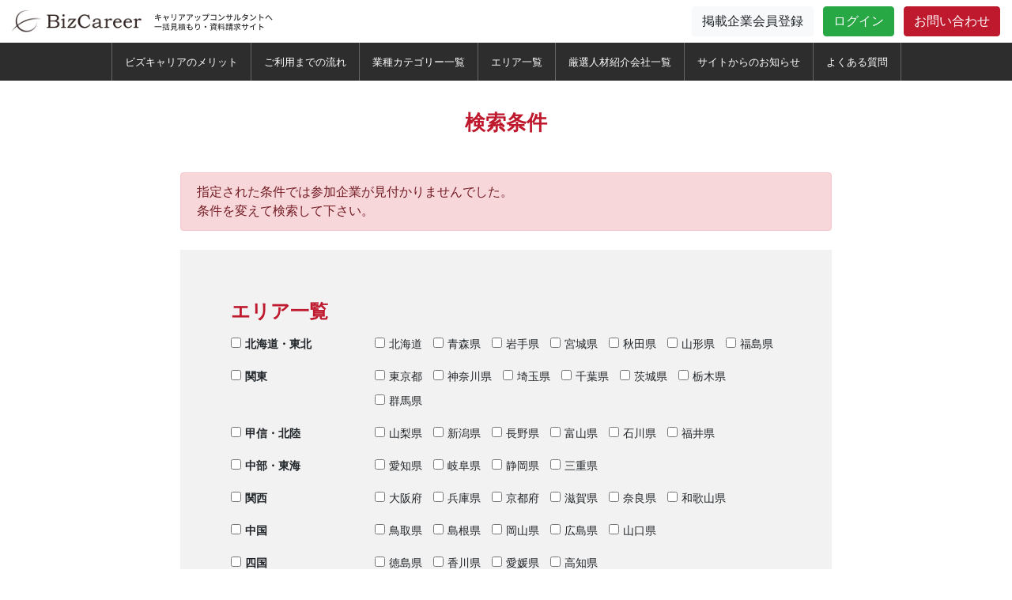

--- FILE ---
content_type: text/html; charset=Shift_JIS
request_url: https://bizcarrer.jp/search.php?type=cUser&run=true%92n%88%E6%82%F0%82%A8%91I%82%D1&request_area_PAL%5B%5D=match+or&&request_category%5B%5D=CT0127&request_category%5B%5D=CT0128&request_category%5B%5D=CT0129&request_category%5B%5D=CT0130&request_category%5B%5D=CT0131&request_category%5B%5D=CT0132&request_category%5B%5D=CT0133&request_category%5B%5D=CT0134&request_category%5B%5D=CT0135&request_category%5B%5D=CT0136&request_category%5B%5D=CT0137&request_category%5B%5D=CT0138&request_category%5B%5D=CT0139&request_category%5B%5D=CT0140&request_category%5B%5D=CT0141&request_category%5B%5D=CT0142&request_category%5B%5D=CT0143&request_category%5B%5D=CT0144&request_category%5B%5D=CT0145&request_category%5B%5D=CT0146&request_category%5B%5D=CT0147&request_category%5B%5D=CT0148&request_category%5B%5D=CT0149&request_category%5B%5D=CT0150&request_category_PAL%5B%5D=match+or
body_size: 8386
content:
<!DOCTYPE html>
<html lang="jp">
<head>
<!-- Google Tag Manager -->
<script>(function(w,d,s,l,i){w[l]=w[l]||[];w[l].push({'gtm.start':
new Date().getTime(),event:'gtm.js'});var f=d.getElementsByTagName(s)[0],
j=d.createElement(s),dl=l!='dataLayer'?'&l='+l:'';j.async=true;j.src=
'https://www.googletagmanager.com/gtm.js?id='+i+dl;f.parentNode.insertBefore(j,f);
})(window,document,'script','dataLayer','GTM-KXMZWWT');</script>
<!-- End Google Tag Manager -->

    <meta charset="utf-8">
    <meta http-equiv="X-UA-Compatible" content="IE=edge">
    <meta name="viewport" content="width=device-width,initial-scale=1.0">
    <meta name="description" content="転職＝キャリアアップ　希望条件から一括で人材紹介会社に登録。求人サイトから仕事を探すのではなくエージェントがバックアップ。経験を活かして、キャリアアップしましょう。" />
    <meta name="keywords" content="BizCarrer,転職,給料アップ,渡辺ホールディングス,人材紹介,キャリアアップ転職,渡辺大河,ビスキャリア," />
    <title>検索結果 | 【BizCarrer】年収３００万円～キャリアアップ転職！全ての人にキャリアアップを！</title>
    <link rel="icon" type="image/x-icon" href="./common/img/favicon.ico">
    
    
    <link rel="stylesheet" type="text/css" href="./common/css/app.css" media="all" />

    <link rel="stylesheet" type="text/css" href="https://cdnjs.cloudflare.com/ajax/libs/Swiper/5.4.5/css/swiper.min.css" media="all">
    <link rel="stylesheet" type="text/css" href="./common/css/add.css" media="all">
    <script type="text/javascript" src="./common/js/jquery.js"></script>
<script type="text/javascript" src="./common/js/module/news/news.js"></script>
<script type="text/javascript" src="./common/js/function.js"></script>

    <script src="https://cdnjs.cloudflare.com/ajax/libs/Swiper/5.4.5/js/swiper.min.js"></script>
</head>
<body>
  <div id="app" class="nobody">
  <header id="header">
  <div class="container-fluid">
    <div class="row justify-content-between">
      <div class="col-auto mr-auto header-left">
        <a
          href="/"><img alt="logo" src="../common/img/images/logo.jpg" class="img-fluid"
        /></a>
      </div>
      <div class="col-auto header-right">
        <ul class="list-inline">
          <li class="list-inline-item">
            <a href="/regist.php?type=cUser" class="btn btn-light btn-regist">
              <span class="d-none d-sm-inline">掲載企業</span>会員登録
            </a>
          </li>
          <li class="list-inline-item">
            <a href="/login.php" class="btn btn-success btn-login">ログイン</a>
          </li>
          <li class="list-inline-item">
            <a href="/regist.php?type=inquiry" class="btn btn-primary btn-contact">お問い合わせ</a>
          </li>
        </ul>
      </div>
    </div>
  </div>
  <nav class="menu d-none d-sm-block">
    <ul class="nav justify-content-center">
      <li class="nav-item"><a href="index.php#yjw01">ビズキャリアのメリット</a></li>
      <li class="nav-item"><a href="index.php#yjw02">ご利用までの流れ</a></li>
      <li class="nav-item"><a href="index.php#yjw03">業種カテゴリー一覧</a></li>
      <li class="nav-item"><a href="index.php#yjw04">エリア一覧</a></li>
      <li class="nav-item"><a href="index.php#yjw05">厳選人材紹介会社一覧</a></li>
      <li class="nav-item"><a href="index.php#yjw06">サイトからのお知らせ</a></li>
      <li class="nav-item"><a href="index.php#yjw07">よくある質問</a></li>
    </ul>
  </nav>
</header>
<!--header END-->

<main class="sub-page">
	<div class="container-fluid">
		<div class="row justify-content-md-center">
			<div class="col col-lg-8">
				<div id="sub-main-search">
					<h2 style="margin-top: 0;">検索条件</h2>
					
						<div role="alert" class="alert alert-danger mb-4">
							指定された条件では参加企業が見付かりませんでした。<br />条件を変えて検索して下さい。
						</div>
					
					<div class="search_body">
						<h4>エリア一覧</h4>
						<form method="get">
							<input name="type" type="hidden" value="cUser"  />

							<input name="run" type="hidden" value="true地域をお選び"  />

							<dl class="row">
								<dt id="allArea1" class="col-sm-3"><label><input type="checkbox" name="request_area_selecter" onclick="wsCall(this,'area1')">北海道・東北</label></dt>
								<dd id="area1" class="col-sm-9">
									<label><input type="checkbox" name="request_area[]" value="PF01" />北海道</label>
<label><input type="checkbox" name="request_area[]" value="PF02" />青森県</label>
<label><input type="checkbox" name="request_area[]" value="PF03" />岩手県</label>
<label><input type="checkbox" name="request_area[]" value="PF04" />宮城県</label>
<label><input type="checkbox" name="request_area[]" value="PF05" />秋田県</label>
<label><input type="checkbox" name="request_area[]" value="PF06" />山形県</label>
<label><input type="checkbox" name="request_area[]" value="PF07" />福島県</label>
<input type="hidden" name="request_area_CHECKBOX" value="" />

								</dd>
							</dl>
							<dl class="row">
								<dt id="allArea2" class="col-sm-3"><label><input type="checkbox" name="request_area_selecter" onclick="wsCall(this,'area2')">関東</label></dt>
								<dd id="area2" class="col-sm-9">
									<label><input type="checkbox" name="request_area[]" value="PF13" />東京都</label>
<label><input type="checkbox" name="request_area[]" value="PF14" />神奈川県</label>
<label><input type="checkbox" name="request_area[]" value="PF11" />埼玉県</label>
<label><input type="checkbox" name="request_area[]" value="PF12" />千葉県</label>
<label><input type="checkbox" name="request_area[]" value="PF08" />茨城県</label>
<label><input type="checkbox" name="request_area[]" value="PF09" />栃木県</label>
<label><input type="checkbox" name="request_area[]" value="PF10" />群馬県</label>
<input type="hidden" name="request_area_CHECKBOX" value="" />

								</dd>
							</dl>
							<dl class="row">
								<dt id="allArea3" class="col-sm-3"><label><input type="checkbox" name="request_area_selecter" onclick="wsCall(this,'area3')">甲信・北陸</label></dt>
								<dd id="area3" class="col-sm-9">
									<label><input type="checkbox" name="request_area[]" value="PF19" />山梨県</label>
<label><input type="checkbox" name="request_area[]" value="PF15" />新潟県</label>
<label><input type="checkbox" name="request_area[]" value="PF20" />長野県</label>
<label><input type="checkbox" name="request_area[]" value="PF16" />富山県</label>
<label><input type="checkbox" name="request_area[]" value="PF17" />石川県</label>
<label><input type="checkbox" name="request_area[]" value="PF18" />福井県</label>
<input type="hidden" name="request_area_CHECKBOX" value="" />

								</dd>
							</dl>
							<dl class="row">
								<dt id="allArea4" class="col-sm-3"><label><input type="checkbox" name="request_area_selecter" onclick="wsCall(this,'area4')">中部・東海</label></dt>
								<dd id="area4" class="col-sm-9">
									<label><input type="checkbox" name="request_area[]" value="PF23" />愛知県</label>
<label><input type="checkbox" name="request_area[]" value="PF21" />岐阜県</label>
<label><input type="checkbox" name="request_area[]" value="PF22" />静岡県</label>
<label><input type="checkbox" name="request_area[]" value="PF24" />三重県</label>
<input type="hidden" name="request_area_CHECKBOX" value="" />

								</dd>
							</dl>
							<dl class="row">
								<dt id="allArea5" class="col-sm-3"><label><input type="checkbox" name="request_area_selecter" onclick="wsCall(this,'area5')">関西</label></dt>
								<dd id="area5" class="col-sm-9">
									<label><input type="checkbox" name="request_area[]" value="PF27" />大阪府</label>
<label><input type="checkbox" name="request_area[]" value="PF28" />兵庫県</label>
<label><input type="checkbox" name="request_area[]" value="PF26" />京都府</label>
<label><input type="checkbox" name="request_area[]" value="PF25" />滋賀県</label>
<label><input type="checkbox" name="request_area[]" value="PF29" />奈良県</label>
<label><input type="checkbox" name="request_area[]" value="PF30" />和歌山県</label>
<input type="hidden" name="request_area_CHECKBOX" value="" />

								</dd>
							</dl>
							<dl class="row">
								<dt id="allArea6" class="col-sm-3"><label><input type="checkbox" name="request_area_selecter" onclick="wsCall(this,'area6')">中国</label></dt>
								<dd id="area6" class="col-sm-9">
									<label><input type="checkbox" name="request_area[]" value="PF31" />鳥取県</label>
<label><input type="checkbox" name="request_area[]" value="PF32" />島根県</label>
<label><input type="checkbox" name="request_area[]" value="PF33" />岡山県</label>
<label><input type="checkbox" name="request_area[]" value="PF34" />広島県</label>
<label><input type="checkbox" name="request_area[]" value="PF35" />山口県</label>
<input type="hidden" name="request_area_CHECKBOX" value="" />

								</dd>
							</dl>
							<dl class="row">
								<dt id="allArea7" class="col-sm-3"><label><input type="checkbox" name="request_area_selecter" onclick="wsCall(this,'area7')">四国</label></dt>
								<dd id="area7" class="col-sm-9">
									<label><input type="checkbox" name="request_area[]" value="PF36" />徳島県</label>
<label><input type="checkbox" name="request_area[]" value="PF37" />香川県</label>
<label><input type="checkbox" name="request_area[]" value="PF38" />愛媛県</label>
<label><input type="checkbox" name="request_area[]" value="PF39" />高知県</label>
<input type="hidden" name="request_area_CHECKBOX" value="" />

								</dd>
							</dl>
							<dl class="row">
								<dt id="allArea8" class="col-sm-3"><label><input type="checkbox" name="request_area_selecter" onclick="wsCall(this,'area8')">九州・沖縄</label></dt>
								<dd id="area8" class="col-sm-9">
									<label><input type="checkbox" name="request_area[]" value="PF40" />福岡県</label>
<label><input type="checkbox" name="request_area[]" value="PF41" />佐賀県</label>
<label><input type="checkbox" name="request_area[]" value="PF42" />長崎県</label>
<label><input type="checkbox" name="request_area[]" value="PF43" />熊本県</label>
<label><input type="checkbox" name="request_area[]" value="PF44" />大分県</label>
<label><input type="checkbox" name="request_area[]" value="PF45" />宮崎県</label>
<label><input type="checkbox" name="request_area[]" value="PF46" />鹿児島県</label>
<label><input type="checkbox" name="request_area[]" value="PF47" />沖縄県</label>
<input type="hidden" name="request_area_CHECKBOX" value="" />

								</dd>
							</dl>
							<input type="hidden" name="request_area_PAL[]" value="match or" />
						<h4>業種カテゴリ一覧</h4>
						
						<dl>
							<dt id="allCategory1"><label><input type="checkbox" name="request_area_selecter" onclick="wsCall(this,'category1')">営業系</label></dt>
							<dd id="category1">
								<label><input type="checkbox" name="request_category[]" value="CT0001" />法人営業</label>
<label><input type="checkbox" name="request_category[]" value="CT0002" />個人営業</label>
<label><input type="checkbox" name="request_category[]" value="CT0003" />企画営業</label>
<label><input type="checkbox" name="request_category[]" value="CT0004" />ルート営業</label>
<label><input type="checkbox" name="request_category[]" value="CT0005" />ラウンダー</label>
<label><input type="checkbox" name="request_category[]" value="CT0006" />代理店営業</label>
<label><input type="checkbox" name="request_category[]" value="CT0007" />カウンターセールス・内勤営業</label>
<label><input type="checkbox" name="request_category[]" value="CT0008" />半導体・電子部品営業</label>
<label><input type="checkbox" name="request_category[]" value="CT0009" />OA機器営業</label>
<label><input type="checkbox" name="request_category[]" value="CT0010" />自動車関連営業</label>
<label><input type="checkbox" name="request_category[]" value="CT0011" />建設機械営業</label>
<label><input type="checkbox" name="request_category[]" value="CT0012" />理科学機器営業</label>
<label><input type="checkbox" name="request_category[]" value="CT0013" />原料・素材営業</label>
<label><input type="checkbox" name="request_category[]" value="CT0014" />飲食営業</label>
<label><input type="checkbox" name="request_category[]" value="CT0015" />食品営業</label>
<label><input type="checkbox" name="request_category[]" value="CT0016" />日用品営業</label>
<label><input type="checkbox" name="request_category[]" value="CT0017" />化粧品営業</label>
<label><input type="checkbox" name="request_category[]" value="CT0018" />商社営業</label>
<label><input type="checkbox" name="request_category[]" value="CT0019" />医療系営業</label>
<label><input type="checkbox" name="request_category[]" value="CT0020" />金融系営業</label>
<label><input type="checkbox" name="request_category[]" value="CT0021" />建売・マンション販売</label>
<label><input type="checkbox" name="request_category[]" value="CT0022" />注文住宅営業</label>
<label><input type="checkbox" name="request_category[]" value="CT0023" />賃貸営業</label>
<label><input type="checkbox" name="request_category[]" value="CT0024" />その他不動産営業</label>
<label><input type="checkbox" name="request_category[]" value="CT0025" />IT営業</label>
<label><input type="checkbox" name="request_category[]" value="CT0026" />広告・メディア営業</label>
<label><input type="checkbox" name="request_category[]" value="CT0027" />海外営業</label>
<label><input type="checkbox" name="request_category[]" value="CT0028" />バイヤー・買取営業</label>
<label><input type="checkbox" name="request_category[]" value="CT0029" />求人広告営業</label>
<label><input type="checkbox" name="request_category[]" value="CT0030" />派遣コーディネーター</label>
<label><input type="checkbox" name="request_category[]" value="CT0031" />店舗開発</label>
<label><input type="checkbox" name="request_category[]" value="CT0032" />フランチャイズ開発</label>
<label><input type="checkbox" name="request_category[]" value="CT0033" />テレフォンオペレーター</label>
<label><input type="checkbox" name="request_category[]" value="CT0034" />カスタマーサポート</label>
<label><input type="checkbox" name="request_category[]" value="CT0035" />メールオペレーター</label>
<input type="hidden" name="request_category_CHECKBOX" value="" />

							</dd>
						</dl>
						<dl>
							<dt id="allCategory2"><label><input type="checkbox" name="request_area_selecter" onclick="wsCall(this,'category2')">飲食系</label></dt>
							<dd id="category2">
								<label><input type="checkbox" name="request_category[]" value="CT0036" />ホールスタッフ</label>
<label><input type="checkbox" name="request_category[]" value="CT0037" />キッチンスタッフ</label>
<label><input type="checkbox" name="request_category[]" value="CT0038" />調理師・コック</label>
<label><input type="checkbox" name="request_category[]" value="CT0039" />カフェ</label>
<label><input type="checkbox" name="request_category[]" value="CT0040" />ベーカリー・パン</label>
<label><input type="checkbox" name="request_category[]" value="CT0041" />ファミレス</label>
<label><input type="checkbox" name="request_category[]" value="CT0042" />ファストフード</label>
<label><input type="checkbox" name="request_category[]" value="CT0043" />レストラン・専門料理</label>
<label><input type="checkbox" name="request_category[]" value="CT0044" />居酒屋・ダイニング</label>
<label><input type="checkbox" name="request_category[]" value="CT0045" />スイーツ</label>
<label><input type="checkbox" name="request_category[]" value="CT0046" />移動販売</label>
<label><input type="checkbox" name="request_category[]" value="CT0047" />パティシエ</label>
<label><input type="checkbox" name="request_category[]" value="CT0048" />バリスタ</label>
<label><input type="checkbox" name="request_category[]" value="CT0049" />バーテンダー・ソムリエ</label>
<label><input type="checkbox" name="request_category[]" value="CT0050" />配膳</label>
<label><input type="checkbox" name="request_category[]" value="CT0051" />給食調理</label>
<label><input type="checkbox" name="request_category[]" value="CT0052" />弁当調理</label>
<label><input type="checkbox" name="request_category[]" value="CT0053" />フードコーディネーター</label>
<label><input type="checkbox" name="request_category[]" value="CT0054" />その他飲食系</label>
<input type="hidden" name="request_category_CHECKBOX" value="" />

							</dd>
						</dl>
						<dl>
							<dt id="allCategory3"><label><input type="checkbox" name="request_area_selecter" onclick="wsCall(this,'category3')">管理・事務系</label></dt>
							<dd id="category3">
								<label><input type="checkbox" name="request_category[]" value="CT0055" />一般事務</label>
<label><input type="checkbox" name="request_category[]" value="CT0056" />営業事務</label>
<label><input type="checkbox" name="request_category[]" value="CT0057" />経理事務</label>
<label><input type="checkbox" name="request_category[]" value="CT0058" />総務事務</label>
<label><input type="checkbox" name="request_category[]" value="CT0059" />貿易・国際事務</label>
<label><input type="checkbox" name="request_category[]" value="CT0060" />物流事務</label>
<label><input type="checkbox" name="request_category[]" value="CT0061" />医療事務</label>
<label><input type="checkbox" name="request_category[]" value="CT0062" />金融事務</label>
<label><input type="checkbox" name="request_category[]" value="CT0063" />不動産事務</label>
<label><input type="checkbox" name="request_category[]" value="CT0064" />受付・レセプション</label>
<label><input type="checkbox" name="request_category[]" value="CT0065" />秘書</label>
<label><input type="checkbox" name="request_category[]" value="CT0066" />コンシェルジュ</label>
<label><input type="checkbox" name="request_category[]" value="CT0067" />物流管理</label>
<label><input type="checkbox" name="request_category[]" value="CT0068" />商品管理</label>
<label><input type="checkbox" name="request_category[]" value="CT0069" />SCM・サプライチェーンマネジメント</label>
<label><input type="checkbox" name="request_category[]" value="CT0070" />FCオーナー</label>
<label><input type="checkbox" name="request_category[]" value="CT0071" />その他管理・事務系</label>
<input type="hidden" name="request_category_CHECKBOX" value="" />

							</dd>
						</dl>
						<dl>
							<dt id="allCategory4"><label><input type="checkbox" name="request_area_selecter" onclick="wsCall(this,'category4')">Web系</label></dt>
							<dd id="category4">
								<label><input type="checkbox" name="request_category[]" value="CT0072" />Webプロデューサー</label>
<label><input type="checkbox" name="request_category[]" value="CT0073" />Webディレクター</label>
<label><input type="checkbox" name="request_category[]" value="CT0074" />Webクリエーター</label>
<label><input type="checkbox" name="request_category[]" value="CT0075" />Webデザイナー</label>
<label><input type="checkbox" name="request_category[]" value="CT0076" />Web編集</label>
<label><input type="checkbox" name="request_category[]" value="CT0077" />Webマーケティング</label>
<label><input type="checkbox" name="request_category[]" value="CT0078" />ゲームクリエイター</label>
<label><input type="checkbox" name="request_category[]" value="CT0079" />ゲームディレクター</label>
<label><input type="checkbox" name="request_category[]" value="CT0080" />ゲームプランナー</label>
<label><input type="checkbox" name="request_category[]" value="CT0081" />ゲームテスター・デバッガー</label>
<label><input type="checkbox" name="request_category[]" value="CT0082" />アクセス解析</label>
<label><input type="checkbox" name="request_category[]" value="CT0083" />システムコンサルタント</label>
<label><input type="checkbox" name="request_category[]" value="CT0084" />システムエンジニア</label>
<label><input type="checkbox" name="request_category[]" value="CT0085" />インフラエンジニア</label>
<label><input type="checkbox" name="request_category[]" value="CT0086" />QAエンジニア</label>
<label><input type="checkbox" name="request_category[]" value="CT0087" />その他ITエンジニア</label>
<label><input type="checkbox" name="request_category[]" value="CT0088" />その他Web系</label>
<input type="hidden" name="request_category_CHECKBOX" value="" />

							</dd>
						</dl>
						<dl>
							<dt id="allCategory5"><label><input type="checkbox" name="request_area_selecter" onclick="wsCall(this,'category5')">幹部採用</label></dt>
							<dd id="category5">
								<label><input type="checkbox" name="request_category[]" value="CT0089" />CEO・COO・CFO・CIO</label>
<label><input type="checkbox" name="request_category[]" value="CT0090" />マネージャー</label>
<label><input type="checkbox" name="request_category[]" value="CT0091" />経営幹部</label>
<label><input type="checkbox" name="request_category[]" value="CT0092" />その他幹部採用</label>
<input type="hidden" name="request_category_CHECKBOX" value="" />

							</dd>
						</dl>
						<dl>
							<dt id="allCategory6"><label><input type="checkbox" name="request_area_selecter" onclick="wsCall(this,'category6')">不動産系</label></dt>
							<dd id="category6">
								<label><input type="checkbox" name="request_category[]" value="CT0093" />不動産企画</label>
<label><input type="checkbox" name="request_category[]" value="CT0094" />不動産鑑定</label>
<label><input type="checkbox" name="request_category[]" value="CT0095" />アセットマネージャー</label>
<label><input type="checkbox" name="request_category[]" value="CT0096" />プロパティマネージャー</label>
<label><input type="checkbox" name="request_category[]" value="CT0097" />土地家屋調査士</label>
<label><input type="checkbox" name="request_category[]" value="CT0098" />土木設計</label>
<label><input type="checkbox" name="request_category[]" value="CT0099" />建築士</label>
<label><input type="checkbox" name="request_category[]" value="CT0100" />リフォームプランナー</label>
<label><input type="checkbox" name="request_category[]" value="CT0101" />意匠設計</label>
<label><input type="checkbox" name="request_category[]" value="CT0102" />内装設計</label>
<label><input type="checkbox" name="request_category[]" value="CT0103" />空調設計</label>
<label><input type="checkbox" name="request_category[]" value="CT0104" />その他不動産系</label>
<input type="hidden" name="request_category_CHECKBOX" value="" />

							</dd>
						</dl>
						<dl>
							<dt id="allCategory7"><label><input type="checkbox" name="request_area_selecter" onclick="wsCall(this,'category7')">コンサルタント専門</label></dt>
							<dd id="category7">
								<label><input type="checkbox" name="request_category[]" value="CT0105" />経営・戦略コンサルタント</label>
<label><input type="checkbox" name="request_category[]" value="CT0106" />組織・人事コンサルタント</label>
<label><input type="checkbox" name="request_category[]" value="CT0107" />財務コンサルタント</label>
<label><input type="checkbox" name="request_category[]" value="CT0108" />IPOコンサルタント</label>
<label><input type="checkbox" name="request_category[]" value="CT0109" />業務プロセスコンサルタント</label>
<label><input type="checkbox" name="request_category[]" value="CT0110" />生産コンサルタント</label>
<label><input type="checkbox" name="request_category[]" value="CT0111" />物流コンサルタント</label>
<label><input type="checkbox" name="request_category[]" value="CT0112" />マーケティングコンサルタント</label>
<label><input type="checkbox" name="request_category[]" value="CT0113" />営業コンサルタント</label>
<label><input type="checkbox" name="request_category[]" value="CT0114" />環境コンサルタント</label>
<label><input type="checkbox" name="request_category[]" value="CT0115" />リスクコンサルタント</label>
<label><input type="checkbox" name="request_category[]" value="CT0116" />その他コンサルタント</label>
<input type="hidden" name="request_category_CHECKBOX" value="" />

							</dd>
						</dl>
						<dl>
							<dt id="allCategory8"><label><input type="checkbox" name="request_area_selecter" onclick="wsCall(this,'category8')">管理職</label></dt>
							<dd id="category8">
								<label><input type="checkbox" name="request_category[]" value="CT0117" />上場企業管理職</label>
<label><input type="checkbox" name="request_category[]" value="CT0118" />外資系企業管理職</label>
<label><input type="checkbox" name="request_category[]" value="CT0119" />ベンチャー企業管理職</label>
<label><input type="checkbox" name="request_category[]" value="CT0120" />優良中小企業管理職</label>
<label><input type="checkbox" name="request_category[]" value="CT0121" />女性管理職</label>
<label><input type="checkbox" name="request_category[]" value="CT0122" />その他管理職</label>
<input type="hidden" name="request_category_CHECKBOX" value="" />

							</dd>
						</dl>
						<dl>
							<dt id="allCategory9"><label><input type="checkbox" name="request_area_selecter" onclick="wsCall(this,'category9')">M&A系</label></dt>
							<dd id="category9">
								<label><input type="checkbox" name="request_category[]" value="CT0123" />M&Aアドバイザー</label>
<label><input type="checkbox" name="request_category[]" value="CT0124" />M&Aコンサルタント</label>
<label><input type="checkbox" name="request_category[]" value="CT0125" />M&A仲介会社</label>
<label><input type="checkbox" name="request_category[]" value="CT0126" />その他M&A系</label>
<input type="hidden" name="request_category_CHECKBOX" value="" />

							</dd>
						</dl>
						<dl>
							<dt id="allCategory10"><label><input type="checkbox" name="request_area_selecter" onclick="wsCall(this,'category10')">その他</label></dt>
							<dd id="category10">
								<label><input type="checkbox" name="request_category[]" value="CT0127"  checked="checked" />接客販売</label>
<label><input type="checkbox" name="request_category[]" value="CT0128"  checked="checked" />アパレル関連</label>
<label><input type="checkbox" name="request_category[]" value="CT0129"  checked="checked" />美容関連サービス関連</label>
<label><input type="checkbox" name="request_category[]" value="CT0130"  checked="checked" />旅行関連</label>
<label><input type="checkbox" name="request_category[]" value="CT0131"  checked="checked" />ホテル・旅館</label>
<label><input type="checkbox" name="request_category[]" value="CT0132"  checked="checked" />ブライダル関連</label>
<label><input type="checkbox" name="request_category[]" value="CT0133"  checked="checked" />レジャー・イベント・スポーツ</label>
<label><input type="checkbox" name="request_category[]" value="CT0134"  checked="checked" />工場・製造</label>
<label><input type="checkbox" name="request_category[]" value="CT0135"  checked="checked" />軽作業・倉庫作業</label>
<label><input type="checkbox" name="request_category[]" value="CT0136"  checked="checked" />警備・清掃・点検</label>
<label><input type="checkbox" name="request_category[]" value="CT0137"  checked="checked" />配送・物流・交通</label>
<label><input type="checkbox" name="request_category[]" value="CT0138"  checked="checked" />機械・電子エンジニア</label>
<label><input type="checkbox" name="request_category[]" value="CT0139"  checked="checked" />医薬品・素材・化学エンジニア</label>
<label><input type="checkbox" name="request_category[]" value="CT0140"  checked="checked" />クリエイティブ・広告・印刷</label>
<label><input type="checkbox" name="request_category[]" value="CT0141"  checked="checked" />金融関連</label>
<label><input type="checkbox" name="request_category[]" value="CT0142"  checked="checked" />インテリア専門職</label>
<label><input type="checkbox" name="request_category[]" value="CT0143"  checked="checked" />保育士</label>
<label><input type="checkbox" name="request_category[]" value="CT0144"  checked="checked" />教員・講師</label>
<label><input type="checkbox" name="request_category[]" value="CT0145"  checked="checked" />介護・福祉</label>
<label><input type="checkbox" name="request_category[]" value="CT0146"  checked="checked" />美容・理容・エステ</label>
<label><input type="checkbox" name="request_category[]" value="CT0147"  checked="checked" />農林水産</label>
<label><input type="checkbox" name="request_category[]" value="CT0148"  checked="checked" />動物関連</label>
<label><input type="checkbox" name="request_category[]" value="CT0149"  checked="checked" />その他</label>
<input type="hidden" name="request_category_CHECKBOX" value="" />

							</dd>
						</dl>
						<input type="hidden" name="request_category_PAL[]" value="match or" />
							<div class="text-center mt-5">
								<input type="submit" value="検索" class="btn btn-primary">
							</div>
						</form>
					</div><!--search_body-->
				</div><!--search-->
			</div><!--contents_main-->
		</div><!--row-->
	</div><!--container-->
</main><!--contents--><div id="footer">
  <section class="contact-area">
    <div class="container-fluid">
      <div class="row justify-content-md-center">
        <div class="col col-md-4">
          <h2><span>CONTACT</span>ビズキャリアに関するお問い合わせ</h2>
          <a href="/regist.php?type=inquiry" class="btn-primary"
            >お問い合わせへ</a
          >
        </div>
      </div>
    </div>
  </section>
  <div class="footer">
    <div class="container-fluid footer-up">
      <div class="site-information">
        <div class="footer-logo">
          <a href="/"><img alt="logo" src="../common/img/images/footer-logo.png" class="img-fluid"></a>
        </div>
        <div class="footer-sns">
          <a href="https://www.facebook.com/watanabehd.co.ltd/" target="_blank">
            <img src="common/img/images/footer-fb.png" alt="">
          </a>
          <a href="https://twitter.com/WHD_DM" target="_blank">
            <img src="common/img/images/footer-tw.png" alt="">
          </a>
          <a href="https://tinyurl.com/y6gvgkbd" target="_blank">
            <img src="common/img/images/footer-insta.png" alt="">
          </a>
          <a href="https://youtube.com/@struc_wagashi?si=P_hFlACYMpqVNg_L" target="_blank">
            <img src="common/img/images/footer-yt.png" alt="">
          </a>
        </div>
      </div>
      <div class="row justify-content-md-center">
        <div class="col-md-9">
          <div class="row justify-content-md-center">
            <div class="col-sm-3">
              <h3>メニュー</h3>
              <ul class="list-unstyled">
                <li><a href="./#yjw01">ビズキャリアの特長</a></li>
                <li><a href="./#yjw02">ご利用までの流れ</a></li>
                <li><a href="./#yjw03">管理/業種カテゴリー一覧</a></li>
                <li><a href="./#yjw04">管理/エリア一覧</a></li>
                <li><a href="./#yjw05">厳選人材紹介会社一覧</a></li>
                <li><a href="./#yjw06">サイトからのお知らせ</a></li>
                <li><a href="./#yjw07">よくある質問</a></li>
              </ul>
            </div>
            <div class="col-sm-3">
              <h3>カテゴリ</h3>
              <ul class="list-unstyled footer-category">
                <li><a href="/search.php?type=cUser&run=true%92n%88%E6%82%F0%82%A8%91I%82%D1&request_area_PAL%5B%5D=match+or&&request_category%5B%5D=CT0001&request_category%5B%5D=CT0002&request_category%5B%5D=CT0003&request_category%5B%5D=CT0004&request_category%5B%5D=CT0005&request_category%5B%5D=CT0006&request_category%5B%5D=CT0007&request_category%5B%5D=CT0008&request_category%5B%5D=CT0009&request_category%5B%5D=CT0010&request_category%5B%5D=CT0011&request_category%5B%5D=CT0012&request_category%5B%5D=CT0013&request_category%5B%5D=CT0014&request_category%5B%5D=CT0015&request_category%5B%5D=CT0016&request_category%5B%5D=CT0017&request_category%5B%5D=CT0018&request_category%5B%5D=CT0019&request_category%5B%5D=CT0020&request_category%5B%5D=CT0021&request_category%5B%5D=CT0022&request_category%5B%5D=CT0023&request_category%5B%5D=CT0024&request_category%5B%5D=CT0025&request_category%5B%5D=CT0026&request_category%5B%5D=CT0027&request_category%5B%5D=CT0028&request_category%5B%5D=CT0029&request_category%5B%5D=CT0030&request_category%5B%5D=CT0031&request_category%5B%5D=CT0032&request_category%5B%5D=CT0033&request_category%5B%5D=CT0034&request_category%5B%5D=CT0035&request_category_PAL%5B%5D=match+or">営業系</a></li>
                <li><a href="/search.php?type=cUser&run=true%92n%88%E6%82%F0%82%A8%91I%82%D1&request_area_PAL%5B%5D=match+or&&request_category%5B%5D=CT0036&request_category%5B%5D=CT0037&request_category%5B%5D=CT0038&request_category%5B%5D=CT0039&request_category%5B%5D=CT0040&request_category%5B%5D=CT0041&request_category%5B%5D=CT0042&request_category%5B%5D=CT0043&request_category%5B%5D=CT0044&request_category%5B%5D=CT0045&request_category%5B%5D=CT0046&request_category%5B%5D=CT0047&request_category%5B%5D=CT0048&request_category%5B%5D=CT0049&request_category%5B%5D=CT0050&request_category%5B%5D=CT0051&request_category%5B%5D=CT0052&request_category%5B%5D=CT0053&request_category%5B%5D=CT0054&request_category_PAL%5B%5D=match+or">飲食系</a></li>
                <li><a href="/search.php?type=cUser&run=true%92n%88%E6%82%F0%82%A8%91I%82%D1&request_area_PAL%5B%5D=match+or&&request_category%5B%5D=CT0055&request_category%5B%5D=CT0056&request_category%5B%5D=CT0057&request_category%5B%5D=CT0058&request_category%5B%5D=CT0059&request_category%5B%5D=CT0060&request_category%5B%5D=CT0061&request_category%5B%5D=CT0062&request_category%5B%5D=CT0063&request_category%5B%5D=CT0064&request_category%5B%5D=CT0065&request_category%5B%5D=CT0066&request_category%5B%5D=CT0067&request_category%5B%5D=CT0068&request_category%5B%5D=CT0069&request_category%5B%5D=CT0070&request_category%5B%5D=CT0071&request_category_PAL%5B%5D=match+or">管理・事務系</a></li>
                <li><a href="/search.php?type=cUser&run=true%92n%88%E6%82%F0%82%A8%91I%82%D1&request_area_PAL%5B%5D=match+or&&request_category%5B%5D=CT0072&request_category%5B%5D=CT0073&request_category%5B%5D=CT0074&request_category%5B%5D=CT0075&request_category%5B%5D=CT0076&request_category%5B%5D=CT0077&request_category%5B%5D=CT0078&request_category%5B%5D=CT0079&request_category%5B%5D=CT0080&request_category%5B%5D=CT0081&request_category%5B%5D=CT0082&request_category%5B%5D=CT0083&request_category%5B%5D=CT0084&request_category%5B%5D=CT0085&request_category%5B%5D=CT0086&request_category%5B%5D=CT0087&request_category%5B%5D=CT0088&request_category_PAL%5B%5D=match+or">Web系</a></li>
                <li><a href="/search.php?type=cUser&run=true%92n%88%E6%82%F0%82%A8%91I%82%D1&request_area_PAL%5B%5D=match+or&&request_category%5B%5D=CT0089&request_category%5B%5D=CT0090&request_category%5B%5D=CT0091&request_category%5B%5D=CT0092&request_category_PAL%5B%5D=match+or">幹部採用</a></li>
                <li><a href="/search.php?type=cUser&run=true%92n%88%E6%82%F0%82%A8%91I%82%D1&request_area_PAL%5B%5D=match+or&&request_category%5B%5D=CT0093&request_category%5B%5D=CT0094&request_category%5B%5D=CT0095&request_category%5B%5D=CT0096&request_category%5B%5D=CT0097&request_category%5B%5D=CT0098&request_category%5B%5D=CT0099&request_category%5B%5D=CT0100&request_category%5B%5D=CT0101&request_category%5B%5D=CT0102&request_category%5B%5D=CT0103&request_category%5B%5D=CT0104&request_category_PAL%5B%5D=match+or">不動産系</a></li>
                <li><a href="/search.php?type=cUser&run=true%92n%88%E6%82%F0%82%A8%91I%82%D1&request_area_PAL%5B%5D=match+or&&request_category%5B%5D=CT0105&request_category%5B%5D=CT0106&request_category%5B%5D=CT0107&request_category%5B%5D=CT0108&request_category%5B%5D=CT0109&request_category%5B%5D=CT0110&request_category%5B%5D=CT0111&request_category%5B%5D=CT0112&request_category%5B%5D=CT0113&request_category%5B%5D=CT0114&request_category%5B%5D=CT0115&request_category%5B%5D=CT0116&request_category_PAL%5B%5D=match+or">コンサルタント専門</a></li>
                <li><a href="/search.php?type=cUser&run=true%92n%88%E6%82%F0%82%A8%91I%82%D1&request_area_PAL%5B%5D=match+or&&request_category%5B%5D=CT0117&request_category%5B%5D=CT0118&request_category%5B%5D=CT0119&request_category%5B%5D=CT0120&request_category%5B%5D=CT0121&request_category%5B%5D=CT0122&request_category_PAL%5B%5D=match+or">管理職</a></li>
                <li><a href="/search.php?type=cUser&run=true%92n%88%E6%82%F0%82%A8%91I%82%D1&request_area_PAL%5B%5D=match+or&&request_category%5B%5D=CT0123&request_category%5B%5D=CT0124&request_category%5B%5D=CT0125&request_category%5B%5D=CT0126&request_category_PAL%5B%5D=match+or">M&amp;A系</a></li>
                <li><a href="/search.php?type=cUser&run=true%92n%88%E6%82%F0%82%A8%91I%82%D1&request_area_PAL%5B%5D=match+or&&request_category%5B%5D=CT0127&request_category%5B%5D=CT0128&request_category%5B%5D=CT0129&request_category%5B%5D=CT0130&request_category%5B%5D=CT0131&request_category%5B%5D=CT0132&request_category%5B%5D=CT0133&request_category%5B%5D=CT0134&request_category%5B%5D=CT0135&request_category%5B%5D=CT0136&request_category%5B%5D=CT0137&request_category%5B%5D=CT0138&request_category%5B%5D=CT0139&request_category%5B%5D=CT0140&request_category%5B%5D=CT0141&request_category%5B%5D=CT0142&request_category%5B%5D=CT0143&request_category%5B%5D=CT0144&request_category%5B%5D=CT0145&request_category%5B%5D=CT0146&request_category%5B%5D=CT0147&request_category%5B%5D=CT0148&request_category%5B%5D=CT0149&request_category%5B%5D=CT0150&request_category_PAL%5B%5D=match+or">その他</a></li>
              </ul>
            </div>
            <div class="col-sm-5">
              <h3>エリア</h3>
              <h4>
                <a
                  href="search.php?type=cUser&amp;run=true&amp;request_area_selecter=on&amp;request_area%5B%5D=PF01&amp;request_area%5B%5D=PF02&amp;request_area%5B%5D=PF03&amp;request_area%5B%5D=PF04&amp;request_area%5B%5D=PF05&amp;request_area%5B%5D=PF06&amp;request_area%5B%5D=PF07&amp;request_area_CHECKBOX=&amp;request_area_CHECKBOX=&amp;request_area_CHECKBOX=&amp;request_area_CHECKBOX=&amp;request_area_CHECKBOX=&amp;request_area_CHECKBOX=&amp;request_area_CHECKBOX=&amp;request_area_PAL%5B%5D=match+or&amp;request_category_CHECKBOX=&amp;request_category_CHECKBOX=&amp;request_category_CHECKBOX=&amp;request_category_CHECKBOX=&amp;request_category_CHECKBOX=&amp;request_category_CHECKBOX=&amp;request_category_CHECKBOX=&amp;request_category_CHECKBOX=&amp;request_category_CHECKBOX=&amp;request_category_CHECKBOX=&amp;request_category_CHECKBOX=&amp;request_category_PAL%5B%5D=match+or"
                  ><svg
                    viewBox="0 0 16 16"
                    width="1em"
                    height="1em"
                    focusable="false"
                    role="img"
                    aria-label="caret right fill"
                    xmlns="http://www.w3.org/2000/svg"
                    fill="currentColor"
                    class="bi-caret-right-fill b-icon bi"
                  >
                    <g>
                      <path
                        d="M12.14 8.753l-5.482 4.796c-.646.566-1.658.106-1.658-.753V3.204a1 1 0 0 1 1.659-.753l5.48 4.796a1 1 0 0 1 0 1.506z"
                      ></path>
                    </g>
                  </svg>
                  北海道・東北</a
                >
              </h4>
              <ul class="list-unstyled">
                <li class="list-inline-item">
                  <a
                    href="search.php?type=cUser&amp;run=true&amp;request_area%5B%5D=PF01&amp;request_area_PAL%5B%5D=match+or"
                    >北海道</a
                  >
                </li>
                <li class="list-inline-item">
                  <a
                    href="search.php?type=cUser&amp;run=true&amp;request_area%5B%5D=PF02&amp;request_area_PAL%5B%5D=match+or"
                    >青森県</a
                  >
                </li>
                <li class="list-inline-item">
                  <a
                    href="search.php?type=cUser&amp;run=true&amp;request_area%5B%5D=PF03&amp;request_area_PAL%5B%5D=match+or"
                    >岩手県</a
                  >
                </li>
                <li class="list-inline-item">
                  <a
                    href="search.php?type=cUser&amp;run=true&amp;request_area%5B%5D=PF04&amp;request_area_PAL%5B%5D=match+or"
                    >宮城県</a
                  >
                </li>
                <li class="list-inline-item">
                  <a
                    href="search.php?type=cUser&amp;run=true&amp;request_area%5B%5D=PF05&amp;request_area_PAL%5B%5D=match+or"
                    >秋田県</a
                  >
                </li>
                <li class="list-inline-item">
                  <a
                    href="search.php?type=cUser&amp;run=true&amp;request_area%5B%5D=PF06&amp;request_area_PAL%5B%5D=match+or"
                    >山形県</a
                  >
                </li>
                <li class="list-inline-item">
                  <a
                    href="search.php?type=cUser&amp;run=true&amp;request_area%5B%5D=PF07&amp;request_area_PAL%5B%5D=match+or"
                    >福島県</a
                  >
                </li>
              </ul>
              <h4>
                <a
                  href="search.php?type=cUser&amp;run=true&amp;request_area_CHECKBOX=&amp;request_area_selecter=on&amp;request_area%5B%5D=PF13&amp;request_area%5B%5D=PF14&amp;request_area%5B%5D=PF11&amp;request_area%5B%5D=PF12&amp;request_area%5B%5D=PF08&amp;request_area%5B%5D=PF09&amp;request_area%5B%5D=PF10&amp;request_area_CHECKBOX=&amp;request_area_CHECKBOX=&amp;request_area_CHECKBOX=&amp;request_area_CHECKBOX=&amp;request_area_CHECKBOX=&amp;request_area_CHECKBOX=&amp;request_area_PAL%5B%5D=match+or&amp;request_category_CHECKBOX=&amp;request_category_CHECKBOX=&amp;request_category_CHECKBOX=&amp;request_category_CHECKBOX=&amp;request_category_CHECKBOX=&amp;request_category_CHECKBOX=&amp;request_category_CHECKBOX=&amp;request_category_CHECKBOX=&amp;request_category_CHECKBOX=&amp;request_category_CHECKBOX=&amp;request_category_CHECKBOX=&amp;request_category_PAL%5B%5D=match+or"
                  ><svg
                    viewBox="0 0 16 16"
                    width="1em"
                    height="1em"
                    focusable="false"
                    role="img"
                    aria-label="caret right fill"
                    xmlns="http://www.w3.org/2000/svg"
                    fill="currentColor"
                    class="bi-caret-right-fill b-icon bi"
                  >
                    <g>
                      <path
                        d="M12.14 8.753l-5.482 4.796c-.646.566-1.658.106-1.658-.753V3.204a1 1 0 0 1 1.659-.753l5.48 4.796a1 1 0 0 1 0 1.506z"
                      ></path>
                    </g>
                  </svg>
                  関東</a
                >
              </h4>
              <ul class="list-unstyled">
                <li class="list-inline-item">
                  <a
                    href="search.php?type=cUser&amp;run=true&amp;request_area%5B%5D=PF13&amp;request_area_PAL%5B%5D=match+or"
                    >東京都</a
                  >
                </li>
                <li class="list-inline-item">
                  <a
                    href="search.php?type=cUser&amp;run=true&amp;request_area%5B%5D=PF14&amp;request_area_PAL%5B%5D=match+or"
                    >神奈川県</a
                  >
                </li>
                <li class="list-inline-item">
                  <a
                    href="search.php?type=cUser&amp;run=true&amp;request_area%5B%5D=PF11&amp;request_area_PAL%5B%5D=match+or"
                    >埼玉県</a
                  >
                </li>
                <li class="list-inline-item">
                  <a
                    href="search.php?type=cUser&amp;run=true&amp;request_area%5B%5D=PF12&amp;request_area_PAL%5B%5D=match+or"
                    >千葉県</a
                  >
                </li>
                <li class="list-inline-item">
                  <a
                    href="search.php?type=cUser&amp;run=true&amp;request_area%5B%5D=PF08&amp;request_area_PAL%5B%5D=match+or"
                    >茨城県</a
                  >
                </li>
                <li class="list-inline-item">
                  <a
                    href="search.php?type=cUser&amp;run=true&amp;request_area%5B%5D=PF09&amp;request_area_PAL%5B%5D=match+or"
                    >栃木県</a
                  >
                </li>
                <li class="list-inline-item">
                  <a
                    href="search.php?type=cUser&amp;run=true&amp;request_area=PF10&amp;request_area_PAL%5B%5D=match+or"
                    >群馬県</a
                  >
                </li>
              </ul>
              <h4>
                <a
                  href="/search.php?type=cUser&amp;run=true&amp;request_area_CHECKBOX=&amp;request_area_CHECKBOX=&amp;request_area_selecter=on&amp;request_area%5B%5D=PF19&amp;request_area%5B%5D=PF15&amp;request_area%5B%5D=PF20&amp;request_area%5B%5D=PF16&amp;request_area%5B%5D=PF17&amp;request_area%5B%5D=PF18&amp;request_area_CHECKBOX=&amp;request_area_CHECKBOX=&amp;request_area_CHECKBOX=&amp;request_area_CHECKBOX=&amp;request_area_CHECKBOX=&amp;request_area_CHECKBOX=&amp;request_area_PAL%5B%5D=match+or&amp;request_category_CHECKBOX=&amp;request_category_CHECKBOX=&amp;request_category_CHECKBOX=&amp;request_category_CHECKBOX=&amp;request_category_CHECKBOX=&amp;request_category_CHECKBOX=&amp;request_category_CHECKBOX=&amp;request_category_CHECKBOX=&amp;request_category_CHECKBOX=&amp;request_category_CHECKBOX=&amp;request_category_PAL%5B%5D=match+or"
                  ><svg
                    viewBox="0 0 16 16"
                    width="1em"
                    height="1em"
                    focusable="false"
                    role="img"
                    aria-label="caret right fill"
                    xmlns="http://www.w3.org/2000/svg"
                    fill="currentColor"
                    class="bi-caret-right-fill b-icon bi"
                  >
                    <g>
                      <path
                        d="M12.14 8.753l-5.482 4.796c-.646.566-1.658.106-1.658-.753V3.204a1 1 0 0 1 1.659-.753l5.48 4.796a1 1 0 0 1 0 1.506z"
                      ></path>
                    </g>
                  </svg>
                  甲信・北陸</a
                >
              </h4>
              <ul class="list-unstyled">
                <li class="list-inline-item">
                  <a
                    href="search.php?type=cUser&amp;run=true&amp;request_area%5B%5D=PF19&amp;request_area_PAL%5B%5D=match+or"
                    >山梨県</a
                  >
                </li>
                <li class="list-inline-item">
                  <a
                    href="search.php?type=cUser&amp;run=true&amp;request_area%5B%5D=PF15&amp;request_area_PAL%5B%5D=match+or"
                    >新潟県</a
                  >
                </li>
                <li class="list-inline-item">
                  <a
                    href="search.php?type=cUser&amp;run=true&amp;request_area%5B%5D=PF20&amp;request_area_PAL%5B%5D=match+or"
                    >長野県</a
                  >
                </li>
                <li class="list-inline-item">
                  <a
                    href="search.php?type=cUser&amp;run=true&amp;request_area%5B%5D=PF16&amp;request_area_PAL%5B%5D=match+or"
                    >富山県</a
                  >
                </li>
                <li class="list-inline-item">
                  <a
                    href="search.php?type=cUser&amp;run=true&amp;request_area%5B%5D=PF17&amp;request_area_PAL%5B%5D=match+or"
                    >石川県</a
                  >
                </li>
                <li class="list-inline-item">
                  <a
                    href="search.php?type=cUser&amp;run=true&amp;request_area%5B%5D=PF18&amp;request_area_PAL%5B%5D=match+or"
                    >福井県</a
                  >
                </li>
              </ul>
              <h4>
                <a
                  href="/search.php?type=cUser&amp;run=true&amp;request_area_CHECKBOX=&amp;request_area_CHECKBOX=&amp;request_area_CHECKBOX=&amp;request_area%5B%5D=PF23&amp;request_area%5B%5D=PF21&amp;request_area%5B%5D=PF22&amp;request_area%5B%5D=PF24&amp;request_area_CHECKBOX=&amp;request_area_CHECKBOX=&amp;request_area_CHECKBOX=&amp;request_area_CHECKBOX=&amp;request_area_CHECKBOX=&amp;request_area_PAL%5B%5D=match+or&amp;request_category_CHECKBOX=&amp;request_category_CHECKBOX=&amp;request_category_CHECKBOX=&amp;request_category_CHECKBOX=&amp;request_category_CHECKBOX=&amp;request_category_CHECKBOX=&amp;request_category_CHECKBOX=&amp;request_category_CHECKBOX=&amp;request_category_CHECKBOX=&amp;request_category_CHECKBOX=&amp;request_category_PAL%5B%5D=match+or"
                  ><svg
                    viewBox="0 0 16 16"
                    width="1em"
                    height="1em"
                    focusable="false"
                    role="img"
                    aria-label="caret right fill"
                    xmlns="http://www.w3.org/2000/svg"
                    fill="currentColor"
                    class="bi-caret-right-fill b-icon bi"
                  >
                    <g>
                      <path
                        d="M12.14 8.753l-5.482 4.796c-.646.566-1.658.106-1.658-.753V3.204a1 1 0 0 1 1.659-.753l5.48 4.796a1 1 0 0 1 0 1.506z"
                      ></path>
                    </g>
                  </svg>
                  東海</a
                >
              </h4>
              <ul class="list-unstyled">
                <li class="list-inline-item">
                  <a
                    href="search.php?type=cUser&amp;run=true&amp;request_area%5B%5D=PF23&amp;request_area_PAL%5B%5D=match+or"
                    >愛知県</a
                  >
                </li>
                <li class="list-inline-item">
                  <a
                    href="search.php?type=cUser&amp;run=true&amp;request_area%5B%5D=PF21&amp;request_area_PAL%5B%5D=match+or"
                    >岐阜県</a
                  >
                </li>
                <li class="list-inline-item">
                  <a
                    href="search.php?type=cUser&amp;run=true&amp;request_area%5B%5D=PF22&amp;request_area_PAL%5B%5D=match+or"
                    >静岡県</a
                  >
                </li>
                <li class="list-inline-item">
                  <a
                    href="search.php?type=cUser&amp;run=true&amp;request_area%5B%5D=PF24&amp;request_area_PAL%5B%5D=match+or"
                    >三重県</a
                  >
                </li>
              </ul>
              <h4>
                <a
                  href="/search.php?type=cUser&amp;run=true&amp;request_area_CHECKBOX=&amp;request_area_CHECKBOX=&amp;request_area_CHECKBOX=&amp;request_area_CHECKBOX=&amp;request_area%5B%5D=PF27&amp;request_area%5B%5D=PF28&amp;request_area%5B%5D=PF26&amp;request_area%5B%5D=PF25&amp;request_area%5B%5D=PF29&amp;request_area%5B%5D=PF30&amp;request_area_CHECKBOX=&amp;request_area_CHECKBOX=&amp;request_area_CHECKBOX=&amp;request_area_CHECKBOX=&amp;request_area_PAL%5B%5D=match+or&amp;request_category_CHECKBOX=&amp;request_category_CHECKBOX=&amp;request_category_CHECKBOX=&amp;request_category_CHECKBOX=&amp;request_category_CHECKBOX=&amp;request_category_CHECKBOX=&amp;request_category_CHECKBOX=&amp;request_category_CHECKBOX=&amp;request_category_CHECKBOX=&amp;request_category_CHECKBOX=&amp;request_category_PAL%5B%5D=match+or"
                  ><svg
                    viewBox="0 0 16 16"
                    width="1em"
                    height="1em"
                    focusable="false"
                    role="img"
                    aria-label="caret right fill"
                    xmlns="http://www.w3.org/2000/svg"
                    fill="currentColor"
                    class="bi-caret-right-fill b-icon bi"
                  >
                    <g>
                      <path
                        d="M12.14 8.753l-5.482 4.796c-.646.566-1.658.106-1.658-.753V3.204a1 1 0 0 1 1.659-.753l5.48 4.796a1 1 0 0 1 0 1.506z"
                      ></path>
                    </g>
                  </svg>
                  関西</a
                >
              </h4>
              <ul class="list-unstyled">
                <li class="list-inline-item">
                  <a
                    href="search.php?type=cUser&amp;run=true&amp;request_area%5B%5D=PF27&amp;request_area_PAL%5B%5D=match+or"
                    >大阪府</a
                  >
                </li>
                <li class="list-inline-item">
                  <a
                    href="search.php?type=cUser&amp;run=true&amp;request_area%5B%5D=PF28&amp;request_area_PAL%5B%5D=match+or"
                    >兵庫県</a
                  >
                </li>
                <li class="list-inline-item">
                  <a
                    href="search.php?type=cUser&amp;run=true&amp;request_area%5B%5D=PF26&amp;request_area_PAL%5B%5D=match+or"
                    >京都府</a
                  >
                </li>
                <li class="list-inline-item">
                  <a
                    href="search.php?type=cUser&amp;run=true&amp;request_area%5B%5D=PF25&amp;request_area_PAL%5B%5D=match+or"
                    >滋賀県</a
                  >
                </li>
                <li class="list-inline-item">
                  <a
                    href="search.php?type=cUser&amp;run=true&amp;request_area%5B%5D=PF29&amp;request_area_PAL%5B%5D=match+or"
                    >奈良県</a
                  >
                </li>
                <li class="list-inline-item">
                  <a
                    href="search.php?type=cUser&amp;run=true&amp;request_area%5B%5D=PF30&amp;request_area_PAL%5B%5D=match+or"
                    >和歌山県</a
                  >
                </li>
              </ul>
              <h4>
                <a
                  href="/search.php?type=cUser&amp;run=true&amp;request_area_CHECKBOX=&amp;request_area_CHECKBOX=&amp;request_area_CHECKBOX=&amp;request_area_CHECKBOX=&amp;request_area_CHECKBOX=&amp;request_area_selecter=on&amp;request_area%5B%5D=PF31&amp;request_area%5B%5D=PF32&amp;request_area%5B%5D=PF33&amp;request_area%5B%5D=PF34&amp;request_area%5B%5D=PF35&amp;request_area_CHECKBOX=&amp;request_area_CHECKBOX=&amp;request_area_CHECKBOX=&amp;request_area_PAL%5B%5D=match+or&amp;request_category_CHECKBOX=&amp;request_category_CHECKBOX=&amp;request_category_CHECKBOX=&amp;request_category_CHECKBOX=&amp;request_category_CHECKBOX=&amp;request_category_CHECKBOX=&amp;request_category_CHECKBOX=&amp;request_category_CHECKBOX=&amp;request_category_CHECKBOX=&amp;request_category_CHECKBOX=&amp;request_category_PAL%5B%5D=match+or"
                  ><svg
                    viewBox="0 0 16 16"
                    width="1em"
                    height="1em"
                    focusable="false"
                    role="img"
                    aria-label="caret right fill"
                    xmlns="http://www.w3.org/2000/svg"
                    fill="currentColor"
                    class="bi-caret-right-fill b-icon bi"
                  >
                    <g>
                      <path
                        d="M12.14 8.753l-5.482 4.796c-.646.566-1.658.106-1.658-.753V3.204a1 1 0 0 1 1.659-.753l5.48 4.796a1 1 0 0 1 0 1.506z"
                      ></path>
                    </g>
                  </svg>
                  中国</a
                >
              </h4>
              <ul class="list-unstyled">
                <li class="list-inline-item">
                  <a
                    href="search.php?type=cUser&amp;run=true&amp;request_area%5B%5D=PF31&amp;request_area_PAL%5B%5D=match+or"
                    >鳥取県</a
                  >
                </li>
                <li class="list-inline-item">
                  <a
                    href="search.php?type=cUser&amp;run=true&amp;request_area%5B%5D=PF32&amp;request_area_PAL%5B%5D=match+or"
                    >島根県</a
                  >
                </li>
                <li class="list-inline-item">
                  <a
                    href="search.php?type=cUser&amp;run=true&amp;request_area%5B%5D=PF33&amp;request_area_PAL%5B%5D=match+or"
                    >岡山県</a
                  >
                </li>
                <li class="list-inline-item">
                  <a
                    href="search.php?type=cUser&amp;run=true&amp;request_area%5B%5D=PF34&amp;request_area_PAL%5B%5D=match+or"
                    >広島県</a
                  >
                </li>
                <li class="list-inline-item">
                  <a
                    href="search.php?type=cUser&amp;run=true&amp;request_area%5B%5D=PF35&amp;request_area_PAL%5B%5D=match+or"
                    >山口県</a
                  >
                </li>
              </ul>
              <h4>
                <a
                  href="search.php?type=cUser&amp;run=true&amp;request_area_CHECKBOX=&amp;request_area_CHECKBOX=&amp;request_area_CHECKBOX=&amp;request_area_CHECKBOX=&amp;request_area_CHECKBOX=&amp;request_area_CHECKBOX=&amp;request_area_selecter=on&amp;request_area%5B%5D=PF40&amp;request_area%5B%5D=PF41&amp;request_area%5B%5D=PF42&amp;request_area%5B%5D=PF43&amp;request_area%5B%5D=PF44&amp;request_area%5B%5D=PF45&amp;request_area%5B%5D=PF46&amp;request_area%5B%5D=PF47&amp;request_area_CHECKBOX=&amp;request_area_PAL%5B%5D=match+or&amp;request_category_CHECKBOX=&amp;request_category_CHECKBOX=&amp;request_category_CHECKBOX=&amp;request_category_CHECKBOX=&amp;request_category_CHECKBOX=&amp;request_category_CHECKBOX=&amp;request_category_CHECKBOX=&amp;request_category_CHECKBOX=&amp;request_category_CHECKBOX=&amp;request_category_CHECKBOX=&amp;request_category_CHECKBOX=&amp;request_category_PAL%5B%5D=match+or"
                  ><svg
                    viewBox="0 0 16 16"
                    width="1em"
                    height="1em"
                    focusable="false"
                    role="img"
                    aria-label="caret right fill"
                    xmlns="http://www.w3.org/2000/svg"
                    fill="currentColor"
                    class="bi-caret-right-fill b-icon bi"
                  >
                    <g>
                      <path
                        d="M12.14 8.753l-5.482 4.796c-.646.566-1.658.106-1.658-.753V3.204a1 1 0 0 1 1.659-.753l5.48 4.796a1 1 0 0 1 0 1.506z"
                      ></path>
                    </g>
                  </svg>
                  四国</a
                >
              </h4>
              <ul class="list-unstyled">
                <li class="list-inline-item">
                  <a
                    href="search.php?type=cUser&amp;run=true&amp;request_area%5B%5D=PF36&amp;request_area_PAL%5B%5D=match+or"
                    >徳島県</a
                  >
                </li>
                <li class="list-inline-item">
                  <a
                    href="search.php?type=cUser&amp;run=true&amp;request_area%5B%5D=PF37&amp;request_area_PAL%5B%5D=match+or"
                    >香川県</a
                  >
                </li>
                <li class="list-inline-item">
                  <a
                    href="search.php?type=cUser&amp;run=true&amp;request_area%5B%5D=PF38&amp;request_area_PAL%5B%5D=match+or"
                    >愛媛県</a
                  >
                </li>
                <li class="list-inline-item">
                  <a
                    href="search.php?type=cUser&amp;run=true&amp;request_area%5B%5D=PF39&amp;request_area_PAL%5B%5D=match+or"
                    >高知県</a
                  >
                </li>
              </ul>
              <h4>
                <a
                  href="search.php?type=cUser&amp;run=true&amp;request_area_CHECKBOX=&amp;request_area_CHECKBOX=&amp;request_area_CHECKBOX=&amp;request_area_CHECKBOX=&amp;request_area_CHECKBOX=&amp;request_area_CHECKBOX=&amp;request_area_selecter=on&amp;request_area%5B%5D=PF40&amp;request_area%5B%5D=PF41&amp;request_area%5B%5D=PF42&amp;request_area%5B%5D=PF43&amp;request_area%5B%5D=PF44&amp;request_area%5B%5D=PF45&amp;request_area%5B%5D=PF46&amp;request_area%5B%5D=PF47&amp;request_area_CHECKBOX=&amp;request_area_PAL%5B%5D=match+or&amp;request_category_CHECKBOX=&amp;request_category_CHECKBOX=&amp;request_category_CHECKBOX=&amp;request_category_CHECKBOX=&amp;request_category_CHECKBOX=&amp;request_category_CHECKBOX=&amp;request_category_CHECKBOX=&amp;request_category_CHECKBOX=&amp;request_category_CHECKBOX=&amp;request_category_CHECKBOX=&amp;request_category_CHECKBOX=&amp;request_category_PAL%5B%5D=match+or"
                  ><svg
                    viewBox="0 0 16 16"
                    width="1em"
                    height="1em"
                    focusable="false"
                    role="img"
                    aria-label="caret right fill"
                    xmlns="http://www.w3.org/2000/svg"
                    fill="currentColor"
                    class="bi-caret-right-fill b-icon bi"
                  >
                    <g>
                      <path
                        d="M12.14 8.753l-5.482 4.796c-.646.566-1.658.106-1.658-.753V3.204a1 1 0 0 1 1.659-.753l5.48 4.796a1 1 0 0 1 0 1.506z"
                      ></path>
                    </g>
                  </svg>
                  九州・沖縄</a
                >
              </h4>
              <ul class="list-unstyled">
                <li class="list-inline-item">
                  <a
                    href="search.php?type=cUser&amp;run=true&amp;request_area%5B%5D=PF40&amp;request_area_PAL%5B%5D=match+or"
                    >福岡県</a
                  >
                </li>
                <li class="list-inline-item">
                  <a
                    href="search.php?type=cUser&amp;run=true&amp;request_area%5B%5D=PF41&amp;request_area_PAL%5B%5D=match+or"
                    >佐賀県</a
                  >
                </li>
                <li class="list-inline-item">
                  <a
                    href="search.php?type=cUser&amp;run=true&amp;request_area%5B%5D=PF42&amp;request_area_PAL%5B%5D=match+or"
                    >長崎県</a
                  >
                </li>
                <li class="list-inline-item">
                  <a
                    href="search.php?type=cUser&amp;run=true&amp;request_area%5B%5D=PF43&amp;request_area_PAL%5B%5D=match+or"
                    >熊本県</a
                  >
                </li>
                <li class="list-inline-item">
                  <a
                    href="search.php?type=cUser&amp;run=true&amp;request_area%5B%5D=PF44&amp;request_area_PAL%5B%5D=match+or"
                    >大分県</a
                  >
                </li>
                <li class="list-inline-item">
                  <a
                    href="search.php?type=cUser&amp;run=true&amp;request_area%5B%5D=PF45&amp;request_area_PAL%5B%5D=match+or"
                    >宮崎県</a
                  >
                </li>
                <li class="list-inline-item">
                  <a
                    href="search.php?type=cUser&amp;run=true&amp;request_area%5B%5D=PF46&amp;request_area_PAL%5B%5D=match+or"
                    >鹿児島県</a
                  >
                </li>
                <li class="list-inline-item">
                  <a
                    href="search.php?type=cUser&amp;run=true&amp;request_area%5B%5D=PF47&amp;request_area_PAL%5B%5D=match+or"
                    >沖縄県</a
                  >
                </li>
              </ul>
            </div>
          </div>
        </div>
        <ul class="col-md-9 row justify-content-md-center">
          <h3 class="col-md-12">関連ページ</h3>
          <li class="col-md-3">
			<a class="footer-link" target="_blank" href="https://insyoku-kaigyou.jp">飲食開業比較センター</a><br>
				<a class="footer-link" target="_blank" href="https://rcnavi.jp">CRAFTSMAN</a><br>
				<a class="footer-link" target="_blank" href="https://fukugyo-you.jp">副業.jp</a><br>
				<a class="footer-link" target="_blank" href="https://bizcarrer.jp">BizCarrer</a><br>
				<a class="footer-link" target="_blank" href="https://kyukatsu.co.jp">求活</a><br>
          </li>
          <li class="col-md-3">
			<a class="footer-link" target="_blank" href="https://chiba-town.jp">Chiba Town</a><br>
			<a class="footer-link" target="_blank" href="https://komu-ten.com">全国工務店比較センター</a><br>
			<a class="footer-link" target="_blank" href="https://fudosan-hikaku.jp">不動産査定比較</a><br>
			<a class="footer-link" target="_blank" href="https://open.sannou.co.jp">居抜き売却比較</a><br>
			<a class="footer-link" target="_blank" href="https://ma-press.jp">MA Press</a><br>
          </li>
          <li class="col-md-3">
			<a class="footer-link" target="_blank" href="https://jbnnews.jp">JBN（Japan Bussiness News）</a><br>
			<a class="footer-link" target="_blank" href="https://syoku-repo.jp">食レポVI</a><br>
			<a class="footer-link" target="_blank" href="https://franchises.jp">FRANCHISE.JP</a><br>
			<a class="footer-link" target="_blank" href="https://sigyou.net">士業比較ネット</a><br>
			<a class="footer-link" target="_blank" href="https://direct-influencer.jp">Direct Influencer</a><br>
          </li>
          <li class="col-md-3">
			<a class="footer-link" target="_blank" href="https://businesstransfer.jp">MA CONNECT</a><br>
			<a class="footer-link" target="_blank" href="https://businesstransfer.co.jp">M&A ADVISOR</a><br>
			<a class="footer-link" target="_blank" href="https://ipo-consulting.jp">ISC（IPO Support Center )</a><br>
			<a class="footer-link" target="_blank" href="https://dx-a.jp/">DXA</a><br>
          </li>
        </ul>
      </div>
    </div>
    <div class="footer-under">
      <ul class="list-inline">
        <li class="list-inline-item">
          <a href="https://www.struc.co.jp/company/" target="_blank">運用会社情報</a>
        </li>
        <li class="list-inline-item">
          <a href="/page.php?p=terms">サイト利用にあたって</a>
        </li>
        <li class="list-inline-item">
          <a href="/page.php?p=privacy">プライバシーポリシー</a>
        </li>
        <li class="list-inline-item">
          <a href="/page.php?p=notice">免責事項・ご利用条件</a>
        </li>
        <li class="list-inline-item">
          <a href="/page.php?p=rules">利用規約</a>
        </li>
        <li class="list-inline-item">
          <a href="https://www.struc.co.jp/footer/security.html" target="_blank">情報セキュリティ</a>
        </li>
        <li class="list-inline-item">
          <a href="https://www.struc.co.jp/footer/dx.html" target="_blank">DXに関する取り組み</a>
        </li>
        <li class="list-inline-item">
          <a href="stop.php?type=request">資料請求の停止</a>
        </li>
      </ul>
<!--foot ロゴ ↓↓↓↓↓-->
<p class="copyright">
<img src="/common/original-img/icon_footer.png" alt="ISO" width="15%">
<img src="/common/original-img/dx-logo.jpg" alt="DX認定"  width="15%">
</p>
<!--foot ロゴ ↑↑↑↑↑-->
      <p class="copyright" style="margin-top: 10px; font-size: 16px;">
        BizCareer
      </p>
      <p class="copyright" style="margin-top: 10px;">
        &#169; STRUC. Inc All Rights Reserved.
      </p>
    </div>
  </div>
</div>
<!--footer END-->

</div>
<!-- pardot -->
<script type=""text/javascript"">
  piAId = '927953';
  piCId = '2937';
  piHostname = 'pi.pardot.com';
  
  (function() {
    function async_load(){
      var s = document.createElement('script'); s.type = 'text/javascript';
      s.src = ('https:' == document.location.protocol ? 'https://pi' : 'http://cdn') + '.pardot.com/pd.js';
      var c = document.getElementsByTagName('script')[0]; c.parentNode.insertBefore(s, c);
    }
    if(window.attachEvent) { window.attachEvent('onload', async_load); }
    else { window.addEventListener('load', async_load, false); }
  })();
  </script>
</body>
</html>

--- FILE ---
content_type: text/css
request_url: https://bizcarrer.jp/common/css/add.css
body_size: 767
content:
/* header蝗ｺ螳� */
#header{
    background-color: #fff;
    position: fixed;
    width: 100%;
    z-index: 111;
}
main{
    padding-top: 100px;
}
#app .sub-page {
    margin-top: 0px;
    padding-top: 140px;
}
.pt-5, .py-5 {
    padding-top: 5rem!important;
}
#yjw01, #yjw02, #yjw03, #yjw04, #yjw05, #yjw06, #yjw07 {
    display: block;
    margin-top: -100px;
    padding-top: 100px;
    z-index: -99;
    position: relative;
}


/* 譁ｰ逹莨∵･ｭ縺ｮ逕ｻ蜒上し繧､繧ｺ邨ｱ荳 */
#top .cusers-area #top-cusers .row .top-cusers-contents img{
    width: 220px;
    max-width: 95%;
    height: 220px;
    object-fit: contain;
}


/* 繝舌リ繝ｼ縺ｮ陦ｨ遉ｺ譁ｹ豕募､画峩 */
.swiper-parent {
	position: relative;
}
.swiper-container {
	width: calc(100% - 100px);
	padding-bottom: 50px;
	box-sizing: content-box;
}
.swiper-button-prev, .swiper-button-next {
	top: calc((100% - 50px) * 0.5);
	margin-top: -22px;
}


/* 莨∵･ｭ逋ｻ骭ｲ蜀�ｮｹ繧堤｢ｺ隱坂�謌ｻ繧九〒逕ｻ蜒上し繧､繧ｺ縺悟､ｧ縺阪￥陦ｨ遉ｺ縺輔ｌ繧句撫鬘悟ｯｾ蠢� */
#sub-main-regist a img {
    max-width: 100%;
}

/* 縲弱ン繧ｺ繧ｭ繝｣繝ｪ繧｢縺ｫ髢｢縺吶ｋ縺雁撫縺�粋繧上○縲上′謾ｹ陦後＆繧後ｋ蝠城｡悟ｯｾ蠢� */
#footer .contact-area h2 {
    font-size: 1.5rem;
}

/*繝輔ャ繧ｿ繝ｼ縺ｫ繝ｭ繧ｴ縺ｨSNS繝ｪ繝ｳ繧ｯ霑ｽ蜉�*/
.site-information {
    text-align: center;
}
.footer-logo img{
    width: 250px;
    margin-bottom: 20px;
}
.site-information .footer-sns img{
    width: 30px;
    margin: 0 5px 40px 5px;
}
.is-pconly{
  display: inline;
}
@media (max-width:767px) {
  .is-pconly{
    display: none;
  }
}


--- FILE ---
content_type: application/javascript
request_url: https://bizcarrer.jp/common/js/function.js
body_size: 3565
content:
function request_area_selecter_action( $iTriggerObject_ , $iCallMode_ , $iSubParameter_ ) //
{
	var $checkState = $iTriggerObject_.checked;

	switch( $iCallMode_ ) //呼び出しオプションで分岐
	{
		case 'areaAll' : //エリア全て
		{
			for( $i = 1 ; $i <= 8 ; $i++ ) //全てのグループを処理
				{
					$( '#area' + $i + ' input' ).attr( 'checked' , $checkState );
					$( '#allArea' + $i + ' input' ).attr( 'checked' , $checkState );
			}

		}
		break;

		default : //その他
			{ $( '#' + $iCallMode_ + ' input' ).attr( 'checked' , $checkState ); }
		break;
	}
}

function adds_action( $iTriggerObject_ , $iCallMode_ , $iSubParameter_ ) //
{
	var $form            = $iTriggerObject_.form;                                            //フォーム

	var $addsID          = $iTriggerObject_.options[ $iTriggerObject_.selectedIndex ].value; //都道府県のID
	var $resultContainer = $( '.add_sub_area' , $form );                                     //市区町村フォームを出力するコンテナ

	if( !$addsID ) //IDが空の場合
	{
		$resultContainer.html( '' );

		return;
	}

	wsConnectAPI( $resultContainer , 'ChangeAddSubByAdds' , 'adds=' + $addsID );
}

/**
	@brief     関数を選択して呼び出す。
	@details   引数 $iTriggerObject_ の名前、 $iCallMode_ 、表示中のページのURLを組み合わせて、関数を自動的に選択して呼び出します。\n
	           呼び出される関数の名前は $iTriggerName_ の名前から始まり _action で終了します。
	@param[in] $iTriggerObject_ この関数呼び出しのトリガーとなったDOMオブジェクト。
	@param[in] $iCallMode_      関数の呼び出しモード名。
	@param[in] $iSubParameter_  関数の呼び出しパラメータ。
	@exception $iTriggerObject_ に無効な値を指定した、または関数が見つからない場合。
	@remarks   $iTriggerObject_ の名前に非英数字がある場合は取り除かれます。つまり、 trigger[] は trigger_action を呼び出します。
	@remarks   $iCallMode_ の指定は $iCallMode_ を持たない関数より常に優先されます。 trigger_mode_action は trigger_script_type_action より優先して呼び出されます。
*/
function wsCall( $iTriggerObject_ , $iCallMode_ , $iSubParameter_ ) //
{
	try
	{
		if( !$iTriggerObject_ ) //トリガーオブジェクトが空の場合
			{ throw '引数 $iTriggerObject_ は無効です'; }

		var $triggerName = $iTriggerObject_.name.replace( /\W/g , '' );
		var $scriptName  = wsGetScriptName();
		var $typeName    = wsGetQueries()[ 'type' ];

		if( $iCallMode_ ) //呼び出しモードが指定されている場合
		{
			var $firstModeName  = $triggerName + '_' + $scriptName + '_' + $typeName + '_' + $iCallMode_ + '_action';
			var $secondModeName = $triggerName + '_' + $scriptName                   + '_' + $iCallMode_ + '_action';
			var $thirdModeName  = $triggerName                                       + '_' + $iCallMode_ + '_action';

			if( window[ $firstModeName ] ) //第1優先モード関数が定義されている場合
				{ return window[ $firstModeName ]( $iTriggerObject_ , $iCallMode_ , $iSubParameter_ ); }

			if( window[ $secondModeName ] ) //第2優先モード関数が定義されている場合
				{ return window[ $secondModeName ]( $iTriggerObject_ , $iCallMode_ , $iSubParameter_ ); }

			if( window[ $thirdModeName ] ) //第3優先モード関数が定義されている場合
				{ return window[ $thirdModeName ]( $iTriggerObject_ , $iCallMode_ , $iSubParameter_ ); }
		}

		var $firstName   = $triggerName + '_' + $scriptName + '_' + $typeName + '_action';
		var $secondName  = $triggerName + '_' + $scriptName                   + '_action';
		var $defaultName = $triggerName                                       + '_action';

		if( window[ $firstName ] ) //第1優先関数が定義されている場合
			{ return window[ $firstName ]( $iTriggerObject_ , $iCallMode_ , $iSubParameter_ ); }

		if( window[ $secondName ] ) //第2優先関数が定義されている場合
			{ return window[ $secondName ]( $iTriggerObject_ , $iCallMode_ , $iSubParameter_ ); }

		if( window[ $defaultName ] ) //デフォルト関数が定義されている場合
			{ return window[ $defaultName ]( $iTriggerObject_ , $iCallMode_ , $iSubParameter_ ); }

		throw 'アクションが定義されていません\n[' + $triggerName + '][' + $scriptName + '][' + $typeName + '][' + $iCallMode_ + ']';
	}
	catch( $e )
		{ alert( $e ); }
}

/**
	@brief     ページ表示時の実行関数を選択する。
	@details   $iCallMode_ 、表示中のページのURLを組み合わせて、関数を自動的に選択して window.onload にセットします。\n
	           呼び出される関数の名前はスクリプト名から始まり _boot で終了します。\n
	@param[in] $iCallMode_     関数の呼び出しオプション。
	@param[in] $iSubParameter_ 関数の呼び出しパラメータ。
	@exception 関数が見つからない場合。
	@remarks   $iCallMode_ の指定は $iCallMode_ を持たない関数より常に優先されます。 mode_boot は script_type_boot より優先して呼び出されます。
*/
function wsBoot( $iCallMode_ , $iSubParameter_ ) //
{
	try
	{
		var $scriptName = wsGetScriptName();
		var $typeName   = wsGetQueries()[ 'type' ];

		if( $iCallMode_ ) //呼び出しモードが指定されている場合
		{
			var $firstModeName  = $scriptName + '_' + $typeName + '_' + $iCallMode_ + '_boot';
			var $secondModeName = $scriptName                   + '_' + $iCallMode_ + '_boot';
			var $thirdModeName  =                                       $iCallMode_ + '_boot';

			if( window[ $firstModeName ] ) //第1優先モード関数が定義されている場合
			{
				window.onload = function(){ window[ $firstModeName ]( $iCallMode_ , $iSubParameter_ ); };

				return;
			}

			if( window[ $secondModeName ] ) //第2優先モード関数が定義されている場合
			{
				window.onload = function(){ window[ $secondModeName ]( $iCallMode_ , $iSubParameter_ ); };

				return;
			}

			if( window[ $thirdName ] ) //第3優先モード関数が定義されている場合
			{
				window.onload = function(){ window[ $thirdModeName ]( $iCallMode_ , $iSubParameter_ ); };

				return;
			}

		}

		var $firstName   = $scriptName + '_' + $typeName + '_boot';
		var $defaultName = $scriptName                   + '_boot';

		if( window[ $firstName ] ) //第1優先関数が定義されている場合
		{
			window.onload = function(){ window[ $firstName ]( $iCallMode_ , $iSubParameter_ ); };

			return;
		}

		if( window[ $defaultName ] ) //デフォルト関数が定義されている場合
		{
			window.onload = function(){ window[ $defaultName ]( $iCallMode_ , $iSubParameter_ ); };

			return;
		}

		throw 'アクションが定義されていません\n[' + $scriptName + '][' + $iCallMode_ + ']';
	}
	catch( $e )
		{ alert( $e ); }
}

/**
	@brief   表示中のページからスクリプト名を取得する。
	@return  ページのスクリプト名。
	@remarks http://example.com/name.php の場合、 name が返ります。
*/
function wsGetScriptName() //
{
	var $url         = location.href;
	var $query       = location.search;
	var $urlLength   = $url.length;
	var $queryLength = $query.length;

	$url = $url.substr( 0 , $urlLength - $queryLength );
	$url = $url.match( /([^\/]+)\.[^\/]+$/ )[ 1 ];

	return $url;
}

function wsGetQueries() //
{
	var $query   = location.search;
	var $queries = $query.substr( 1 ).split( '&' );
	var $results = Object();

	for( $i = 0 ; $queries.length > $i ; ++$i ) //全てのクエリを処理
	{
		var $pair  = $queries[ $i ].split( '=' );
		var $name  = $pair[ 0 ];
		var $value = $pair[ 1 ];

		if( $name.match( /\[\]$/ ) ) //[]が含まれる場合
		{
			if( 'array' != typeof( $results[ $name ] ) ) //配列ではない場合
				{ $results[ $name ] = Array( $value ); }
			else //配列の場合
				{ $results[ $name ].push( $value ); }
		}
		else //[]が含まれない場合
			{ $results[ $name ] = $value; }
	}

	return $results;
}

/**
	@brief         非同期通信のための共通インターフェース関数。
	@details       api.phpにパラメータを送信し、結果を $ioContainer_ 内にHTMLとして出力します。
	@param[in,out] $ioContainer_ 通信結果を受け取るコンテナオブジェクト。
	@param[in]     $iMethod_     api.phpに要求するメソッド。
	@param[in]     $iParam_      api.phpに渡すクエリパラメータ文字列。
	@param[in]     $iClass_      api.phpに要求するクラス。
*/
function wsConnectAPI( $ioContainer_ , $iMethod_ , $iParam_ , $iClass_ ) //
{
	var $loaderMessage = '<img src="common/img/ajax-loader.gif" width="180" border="0" />';
	var $failedMessage = '<p>送信に失敗しました。</p>';

	$ioContainer_.html( $loaderMessage );

	if( 'undefined' == typeof( $iClass_ ) ) //クラスが指定されていない場合
		{ $iParam_ += '&post=' + $iMethod_; }
	else //クラスが指定されている場合
		{ $iParam_ += '&c=' + $iClass_ + 'Api&m=' + $iMethod_; }

	jQuery.ajax({
		url      : 'api.php' ,
		type     : 'POST' ,
		dataType : 'text' ,
		data     : $iParam_ ,
		success  : function( res ){ $ioContainer_.html( res ); } ,
		error    : function( xml , status , e ){ $ioContainer_.attr( 'id' , 'error_msg' ); $ioContainer_.html( $failedMessage ); }
	});
}

/*****************************************************************************
 * 三友産業追加。
 *
 *****************************************************************************/
$(document).ready(function() {
	$('.search_form').bind('click', function(){
		window.location.href = 'search.php?type=cUser&run=true' +
		$('.select_area').val() +
		'&request_area_PAL%5B%5D=match+or&' +
		$('.select_category').val() +
		'&request_category_PAL%5B%5D=match+or';
	});

	$('.search_form_mobile').bind('click', function(){
		window.location.href = 'search.php?type=cUser&run=true' +
		$('.select_area_mobile').val() +
		'&request_area_PAL%5B%5D=match+or&' +
		$('.select_category_mobile').val() +
		'&request_category_PAL%5B%5D=match+or';
	});

	if ($('#area1 input:checkbox[name="request_area[]"]:checked').length == '7') {
		$('#allArea1 input').attr('checked', true);
	}

	if ($('#area2 input:checkbox[name="request_area[]"]:checked').length == '7') {
		$('#allArea2 input').attr('checked', true);
	}

	if ($('#area3 input:checkbox[name="request_area[]"]:checked').length == '6') {
		$('#allArea3 input').attr('checked', true);
	}

	if ($('#area4 input:checkbox[name="request_area[]"]:checked').length == '4') {
		$('#allArea4 input').attr('checked', true);
	}

	if ($('#area5 input:checkbox[name="request_area[]"]:checked').length == '6') {
		$('#allArea5 input').attr('checked', true);
	}

	if ($('#area6 input:checkbox[name="request_area[]"]:checked').length == '5') {
		$('#allArea6 input').attr('checked', true);
	}

	if ($('#area7 input:checkbox[name="request_area[]"]:checked').length == '4') {
		$('#allArea7 input').attr('checked', true);
	}

	if ($('#area8 input:checkbox[name="request_area[]"]:checked').length == '8') {
		$('#allArea8 input').attr('checked', true);
	}

	if ($('#category1 input:checkbox[name="request_category[]"]:checked').length == '35') {
		$('#allCategory1 input').attr('checked', true);
	}

	if ($('#category2 input:checkbox[name="request_category[]"]:checked').length == '19') {
		$('#allCategory2 input').attr('checked', true);
	}

	if ($('#category3 input:checkbox[name="request_category[]"]:checked').length == '17') {
		$('#allCategory3 input').attr('checked', true);
	}

	if ($('#category4 input:checkbox[name="request_category[]"]:checked').length == '17') {
		$('#allCategory4 input').attr('checked', true);
	}

	if ($('#category5 input:checkbox[name="request_category[]"]:checked').length == '4') {
		$('#allCategory5 input').attr('checked', true);
	}

	if ($('#category6 input:checkbox[name="request_category[]"]:checked').length == '12') {
		$('#allCategory6 input').attr('checked', true);
	}

	if ($('#category7 input:checkbox[name="request_category[]"]:checked').length == '12') {
		$('#allCategory7 input').attr('checked', true);
	}

	if ($('#category8 input:checkbox[name="request_category[]"]:checked').length == '6') {
		$('#allCategory8 input').attr('checked', true);
	}

	if ($('#category9 input:checkbox[name="request_category[]"]:checked').length == '4') {
		$('#allCategory9 input').attr('checked', true);
	}

	if ($('#category10 input:checkbox[name="request_category[]"]:checked').length == '24') {
		$('#allCategory10 input').attr('checked', true);
	}

	$('.formStyle input[type="text"]').addClass('form-control');
	$('.formStyle input[type="password"]').addClass('form-control');
	$('.formStyle select').addClass('form-control');
	$('.formStyle textarea').addClass('form-control');
	$('.formStyle input[name="company_type"]').addClass('mr-1');
	$('#company img').addClass('img-fluid');
	$('#company span').hide();
	$('#top').parents().parents().find('#header').children('.sub-menu').hide();

	if( /Android|webOS|iPhone|iPad|iPod|BlackBerry|IEMobile|Opera Mini/i.test(navigator.userAgent) ) {
		$('#sub-main-search .alert').addClass('mt-4');
	}


	 var mySwiper = new Swiper('.banner-contents', {
        freeMode: true,
        speed: 500,
		pagination: {
			el: '.swiper-pagination',
			type: 'bullets',
			clickable: true,
		},
		navigation: {
			nextEl: '.swiper-button-next',
			prevEl: '.swiper-button-prev',
		},
		slidesPerView: 2,
		slidesPerGroup: 2,
		spaceBetween: 5,
		// レスポンシブブレークポイント（画面幅による設定）
		breakpoints: {
			// 画面幅が 640px 以上の場合（window width >= 640px）
			640: {
				slidesPerView: 3,
				slidesPerGroup: 3
			},
			// 画面幅が 980px 以上の場合（window width >= 980px）
			980: {
				slidesPerView: 4,
				slidesPerGroup: 4
			}
		},
	});
});


--- FILE ---
content_type: application/javascript
request_url: https://bizcarrer.jp/common/js/module/news/news.js
body_size: 344
content:
/**
	@brief   表示切替。
	@details お知らせ登録・編集ページのリンク先ラジオボックス切り替え時に続きのフォームの表示を切り替えます。
	@param   $e ラジオボックスオブジェクト。
*/
function UpdateDetailMode( $e )
{
	switch( $e.value )
	{
		//リンク無し
		case '0' :
			document.getElementById( 'use_link_message_div' ).style.display = 'none';
			document.getElementById( 'detail_message_div' ).style.display = 'none';
			document.getElementById( 'link_url_div' ).style.display = 'none';
			break;

		//本文ページ
		case '1' :
			document.getElementById( 'use_link_message_div' ).style.display = 'block';
			document.getElementById( 'detail_message_div' ).style.display = 'block';
			document.getElementById( 'link_url_div' ).style.display = 'none';
			break;

		//任意のURI
		case '2' :
			document.getElementById( 'use_link_message_div' ).style.display = 'block';
			document.getElementById( 'detail_message_div' ).style.display = 'none';
			document.getElementById( 'link_url_div' ).style.display = 'block';
			break;
	}
}

/**
	@brief   表示切替。
	@details お知らせ登録・編集ページのリンクテキストラジオボックス切り替え時に続きのフォームの表示を切り替えます。
	@param   $e ラジオボックスオブジェクト。
*/
function UpdateUseLinkMessage( $e )
{
	switch( $e.value )
	{
		//リンク無し
		case 'FALSE' :
			document.getElementById( 'link_message_div' ).style.display = 'none';
			break;

		//本文ページ
		case 'TRUE' :
			document.getElementById( 'link_message_div' ).style.display = 'block';
			break;
	}
}